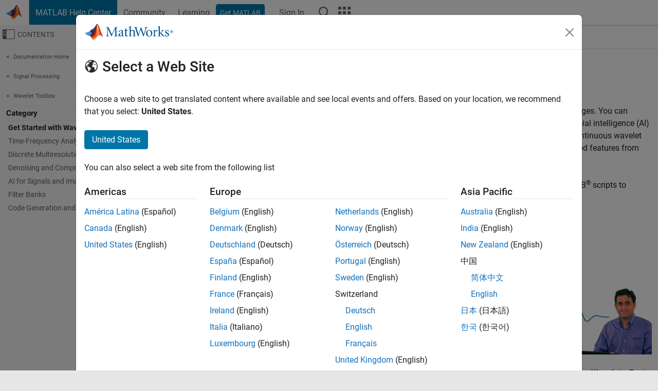

--- FILE ---
content_type: application/x-javascript;charset=utf-8
request_url: https://smetrics.mathworks.com/id?d_visid_ver=5.2.0&d_fieldgroup=A&mcorgid=B1441C8B533095C00A490D4D%40AdobeOrg&mid=32063387898834124139054946763433383450&ts=1769262867625
body_size: -33
content:
{"mid":"32063387898834124139054946763433383450"}